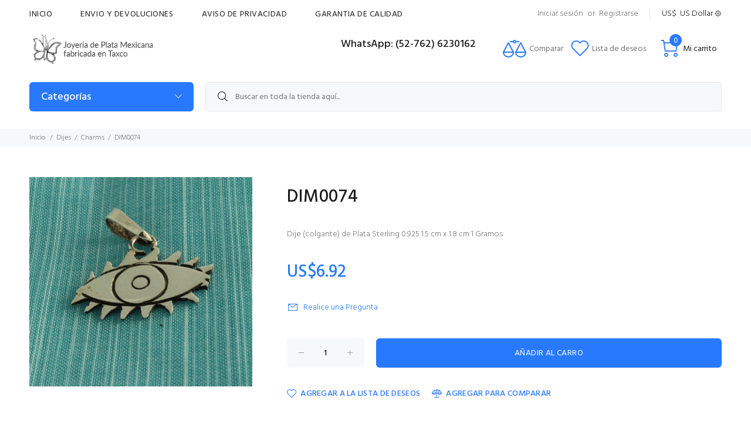

--- FILE ---
content_type: text/html; charset=utf-8
request_url: https://www.joyasenplata.mx/index.php?main_page=product_info&products_id=21903&language=es
body_size: 15015
content:
<!DOCTYPE html>
<html dir="ltr" lang="es" class="">
<head>
<meta charset="utf-8">
<title>DIM0074 [DIM0074] - US$6.92 : ¡Zen Cart!, El Arte de Comercio Electrónico</title>
<meta name="keywords" content="DIM0074 [DIM0074] Anillos Aretes Brazaletes Gargantillas Llaveros Prendedores Religiosos Juegos Hombres Accesorios Bebes Dijes Clips Dinero Cadena Pulsera Especiales Collares e-comercio, comercio, electrónico, código abierto, tienda, compras online" />
<meta name="description" content="¡Zen Cart! DIM0074 [DIM0074] - Dije (colgante) de Plata Sterling 0.925 1.5 cm x 1.8 cm 1 Gramos " />
<meta name="author" content="Joyeria de Plata Mexicana fabricada en Taxco - Mexican Silver Jewelry Wholesale" />
<meta name="generator" content="shopping cart program by Zen Cart&reg;, http://www.zen-cart.com eCommerce" />
<meta name="viewport" content="width=device-width, initial-scale=1, user-scalable=yes"/>
<link rel="icon" href="images/wokiee/uploads/favicon_1627150728.png" type="image/x-icon" />
<link rel="shortcut icon" href="images/wokiee/uploads/favicon_1627150728.png" type="image/x-icon" />
<base href="https://www.joyasenplata.mx/" />
<link rel="canonical" href="https://www.joyasenplata.mx/index.php?main_page=product_info&amp;products_id=21903" />
<link rel="stylesheet" href="https://fonts.googleapis.com/css?family=Hind%3A100%2C100i%2C200%2C200i%2C300%2C300i%2C400%2C400i%2C500%2C500i%2C600%2C600i%2C700%2C700i%2C800%2C800i%2C900%2C900i&display=swap" type="text/css" />
<link rel="alternate" href="https://www.joyasenplata.mx/index.php?main_page=product_info&amp;products_id=21903&amp;language=en" hreflang="en" />
<link rel="alternate" href="https://www.joyasenplata.mx/index.php?main_page=product_info&amp;products_id=21903&amp;language=es" hreflang="es" />

<link rel="stylesheet" type="text/css" href="/includes/templates/wokiee/css/style_imagehover.css" />
<link rel="stylesheet" type="text/css" href="/includes/templates/wokiee/css/stylesheet_user_customcss.css" />
<link rel="stylesheet" type="text/css" href="/includes/templates/wokiee/css/stylesheet_wt_slideshow_manager.css" />
<link rel="stylesheet" type="text/css" href="/includes/templates/wokiee/css/lbs/theme.css" />
<link rel="stylesheet" type="text/css" href="/includes/templates/wokiee/css/lbs/theme-template.css" />
<link rel="stylesheet" type="text/css" href="/includes/templates/wokiee/css/wt_styles.css" />
<link rel="stylesheet" type="text/css" href="/includes/templates/wokiee/css/user_custom_styles.css" />
<script src="includes/templates/wokiee/jscript/jquery.min.js" type="text/javascript"></script>
</head>
<body id="productinfoBody" class=" hm-v8 in-page">
	<div id="loader-wrapper">
				<div id="loader">
					<div class="dot"></div>
					<div class="dot"></div>
					<div class="dot"></div>
					<div class="dot"></div>
					<div class="dot"></div>
					<div class="dot"></div>
					<div class="dot"></div>
				</div>
			</div>
<div id="mainWrapper">
<!--bof-header logo and navigation display-->
<div id="headerWrapper">
	<header class="headertype3 headertype3-bottom" id="tt-header">
		<div class="nav-toggle"><span class="nav-back"><i class="icon-arrow-left"></i></span> <span class="nav-title"></span></div>
<nav class="panel-menu mobile-main-menu">
<ul>
	<li class="home"><a href="https://www.joyasenplata.mx/index.php?main_page=index">Inicio</a></li>
		<li>
<a href="https://www.joyasenplata.mx/index.php?main_page=index&amp;cPath=116"></a><span class="arrow"></span><li class="has-sub">
<a href="https://www.joyasenplata.mx/index.php?main_page=index&amp;cPath=64">Accesorios</a><span class="arrow"></span><ul class="category-sub nav-level-2"><li>
<a href="https://www.joyasenplata.mx/index.php?main_page=index&amp;cPath=64_5">Agitadores</a><span class="arrow"></span><li>
<a href="https://www.joyasenplata.mx/index.php?main_page=index&amp;cPath=64_31">Bolsas</a><span class="arrow"></span><li>
<a href="https://www.joyasenplata.mx/index.php?main_page=index&amp;cPath=64_33">Broches Cabello</a><span class="arrow"></span><li>
<a href="https://www.joyasenplata.mx/index.php?main_page=index&amp;cPath=64_25">Cigarros</a><span class="arrow"></span><li>
<a href="https://www.joyasenplata.mx/index.php?main_page=index&amp;cPath=64_44">Correas Celular</a><span class="arrow"></span><li>
<a href="https://www.joyasenplata.mx/index.php?main_page=index&amp;cPath=64_11">Dedales</a><span class="arrow"></span><li>
<a href="https://www.joyasenplata.mx/index.php?main_page=index&amp;cPath=64_18">Marca Paginas</a><span class="arrow"></span><li>
<a href="https://www.joyasenplata.mx/index.php?main_page=index&amp;cPath=64_32">Peines Dama</a><span class="arrow"></span><li>
<a href="https://www.joyasenplata.mx/index.php?main_page=index&amp;cPath=64_36">Peinetas</a><span class="arrow"></span><li>
<a href="https://www.joyasenplata.mx/index.php?main_page=index&amp;cPath=64_54">Perfumeros</a><span class="arrow"></span><li>
<a href="https://www.joyasenplata.mx/index.php?main_page=index&amp;cPath=64_22">Pildoreros</a><span class="arrow"></span><li>
<a href="https://www.joyasenplata.mx/index.php?main_page=index&amp;cPath=64_37">Pinzas Cabello</a><span class="arrow"></span><li>
<a href="https://www.joyasenplata.mx/index.php?main_page=index&amp;cPath=64_59">Relojes</a><span class="arrow"></span><li>
<a href="https://www.joyasenplata.mx/index.php?main_page=index&amp;cPath=64_29">Tarjeteros</a><span class="arrow"></span></ul><li>
<a href="https://www.joyasenplata.mx/index.php?main_page=index&amp;cPath=6">Anillos</a><span class="arrow"></span><li>
<a href="https://www.joyasenplata.mx/index.php?main_page=index&amp;cPath=7">Aretes</a><span class="arrow"></span><li class="has-sub">
<a href="https://www.joyasenplata.mx/index.php?main_page=index&amp;cPath=65">Bebes</a><span class="arrow"></span><ul class="category-sub nav-level-2"><li>
<a href="https://www.joyasenplata.mx/index.php?main_page=index&amp;cPath=65_50">Cubiertos</a><span class="arrow"></span><li>
<a href="https://www.joyasenplata.mx/index.php?main_page=index&amp;cPath=65_45">Cucharas Bebe</a><span class="arrow"></span><li>
<a href="https://www.joyasenplata.mx/index.php?main_page=index&amp;cPath=65_34">Peines Bebe</a><span class="arrow"></span><li>
<a href="https://www.joyasenplata.mx/index.php?main_page=index&amp;cPath=65_60">Sonajas</a><span class="arrow"></span></ul><li>
<a href="https://www.joyasenplata.mx/index.php?main_page=index&amp;cPath=8">Brazaletes</a><span class="arrow"></span><li class="has-sub">
<a href="https://www.joyasenplata.mx/index.php?main_page=index&amp;cPath=85">Cadena</a><span class="arrow"></span><ul class="category-sub nav-level-2"><li>
<a href="https://www.joyasenplata.mx/index.php?main_page=index&amp;cPath=85_96">Cuello</a><span class="arrow"></span><li>
<a href="https://www.joyasenplata.mx/index.php?main_page=index&amp;cPath=85_111">Por Metro</a><span class="arrow"></span><li>
<a href="https://www.joyasenplata.mx/index.php?main_page=index&amp;cPath=85_86">Pulsera</a><span class="arrow"></span><li>
<a href="https://www.joyasenplata.mx/index.php?main_page=index&amp;cPath=85_87">Tobillera</a><span class="arrow"></span></ul><li>
<a href="https://www.joyasenplata.mx/index.php?main_page=index&amp;cPath=73">Clips Dinero</a><span class="arrow"></span><li>
<a href="https://www.joyasenplata.mx/index.php?main_page=index&amp;cPath=121">Collares</a><span class="arrow"></span><li class="has-sub">
<a href="https://www.joyasenplata.mx/index.php?main_page=index&amp;cPath=66">Dijes</a><span class="arrow"></span><ul class="category-sub nav-level-2"><li>
<a href="https://www.joyasenplata.mx/index.php?main_page=index&amp;cPath=66_68">Charms</a><span class="arrow"></span><li>
<a href="https://www.joyasenplata.mx/index.php?main_page=index&amp;cPath=66_77">CON PIEDRA</a><span class="arrow"></span><li>
<a href="https://www.joyasenplata.mx/index.php?main_page=index&amp;cPath=66_10">Cruces</a><span class="arrow"></span><li>
<a href="https://www.joyasenplata.mx/index.php?main_page=index&amp;cPath=66_80">ETNICO</a><span class="arrow"></span><li>
<a href="https://www.joyasenplata.mx/index.php?main_page=index&amp;cPath=66_19">Medallas</a><span class="arrow"></span><li>
<a href="https://www.joyasenplata.mx/index.php?main_page=index&amp;cPath=66_78">PORTA-RETRATO</a><span class="arrow"></span><li>
<a href="https://www.joyasenplata.mx/index.php?main_page=index&amp;cPath=66_12">Varios</a><span class="arrow"></span><li>
<a href="https://www.joyasenplata.mx/index.php?main_page=index&amp;cPath=66_79">ZODIACO</a><span class="arrow"></span></ul><li class="has-sub">
<a href="https://www.joyasenplata.mx/index.php?main_page=index&amp;cPath=118">Especiales</a><span class="arrow"></span><ul class="category-sub nav-level-2"><li>
<a href="https://www.joyasenplata.mx/index.php?main_page=index&amp;cPath=118_119">Pulseras</a><span class="arrow"></span><li>
<a href="https://www.joyasenplata.mx/index.php?main_page=index&amp;cPath=118_120">Relojes</a><span class="arrow"></span></ul><li>
<a href="https://www.joyasenplata.mx/index.php?main_page=index&amp;cPath=14">Gargantillas</a><span class="arrow"></span><li class="has-sub">
<a href="https://www.joyasenplata.mx/index.php?main_page=index&amp;cPath=63">Hombres</a><span class="arrow"></span><ul class="category-sub nav-level-2"><li>
<a href="https://www.joyasenplata.mx/index.php?main_page=index&amp;cPath=63_4">Abre Cartas</a><span class="arrow"></span><li>
<a href="https://www.joyasenplata.mx/index.php?main_page=index&amp;cPath=63_112">Anillos</a><span class="arrow"></span><li>
<a href="https://www.joyasenplata.mx/index.php?main_page=index&amp;cPath=63_110">Cadenas</a><span class="arrow"></span><li>
<a href="https://www.joyasenplata.mx/index.php?main_page=index&amp;cPath=63_20">Clips Dinero</a><span class="arrow"></span><li>
<a href="https://www.joyasenplata.mx/index.php?main_page=index&amp;cPath=63_13">Dominos</a><span class="arrow"></span><li>
<a href="https://www.joyasenplata.mx/index.php?main_page=index&amp;cPath=63_48">Golf</a><span class="arrow"></span><li>
<a href="https://www.joyasenplata.mx/index.php?main_page=index&amp;cPath=63_49">Hebillas</a><span class="arrow"></span><li>
<a href="https://www.joyasenplata.mx/index.php?main_page=index&amp;cPath=63_53">Mancuernillas</a><span class="arrow"></span><li>
<a href="https://www.joyasenplata.mx/index.php?main_page=index&amp;cPath=63_35">Peines Bigote</a><span class="arrow"></span><li>
<a href="https://www.joyasenplata.mx/index.php?main_page=index&amp;cPath=63_24">Piza Corbatas</a><span class="arrow"></span><li>
<a href="https://www.joyasenplata.mx/index.php?main_page=index&amp;cPath=63_114">Pulseras</a><span class="arrow"></span></ul><li class="has-sub">
<a href="https://www.joyasenplata.mx/index.php?main_page=index&amp;cPath=61">Juegos</a><span class="arrow"></span><ul class="category-sub nav-level-2"><li>
<a href="https://www.joyasenplata.mx/index.php?main_page=index&amp;cPath=61_15">Arete-dije</a><span class="arrow"></span><li>
<a href="https://www.joyasenplata.mx/index.php?main_page=index&amp;cPath=61_107">Circonia Arete Dije</a><span class="arrow"></span><li>
<a href="https://www.joyasenplata.mx/index.php?main_page=index&amp;cPath=61_115">Collar-Arete</a><span class="arrow"></span><li>
<a href="https://www.joyasenplata.mx/index.php?main_page=index&amp;cPath=61_16">Collar-pulsera-arete</a><span class="arrow"></span><li>
<a href="https://www.joyasenplata.mx/index.php?main_page=index&amp;cPath=61_74">Piedra Arete-Dije</a><span class="arrow"></span><li>
<a href="https://www.joyasenplata.mx/index.php?main_page=index&amp;cPath=61_84">Piedra Collar Arete</a><span class="arrow"></span><li>
<a href="https://www.joyasenplata.mx/index.php?main_page=index&amp;cPath=61_81">Piedra Collar-pulsera-arete</a><span class="arrow"></span><li>
<a href="https://www.joyasenplata.mx/index.php?main_page=index&amp;cPath=61_83">Piedra Pulsera Arete Dije</a><span class="arrow"></span></ul><li>
<a href="https://www.joyasenplata.mx/index.php?main_page=index&amp;cPath=17">Llaveros</a><span class="arrow"></span><li>
<a href="https://www.joyasenplata.mx/index.php?main_page=index&amp;cPath=27">Prendedores</a><span class="arrow"></span><li class="has-sub">
<a href="https://www.joyasenplata.mx/index.php?main_page=index&amp;cPath=93">Pulsera</a><span class="arrow"></span><ul class="category-sub nav-level-2"><li>
<a href="https://www.joyasenplata.mx/index.php?main_page=index&amp;cPath=93_94">piedra</a><span class="arrow"></span><li>
<a href="https://www.joyasenplata.mx/index.php?main_page=index&amp;cPath=93_95">plata</a><span class="arrow"></span></ul><li class="has-sub">
<a href="https://www.joyasenplata.mx/index.php?main_page=index&amp;cPath=57">Religiosos</a><span class="arrow"></span><ul class="category-sub nav-level-2"><li>
<a href="https://www.joyasenplata.mx/index.php?main_page=index&amp;cPath=57_71">Arras</a><span class="arrow"></span><li>
<a href="https://www.joyasenplata.mx/index.php?main_page=index&amp;cPath=57_72">Decenarios</a><span class="arrow"></span><li>
<a href="https://www.joyasenplata.mx/index.php?main_page=index&amp;cPath=57_69">Lazo Matrimonial</a><span class="arrow"></span><li>
<a href="https://www.joyasenplata.mx/index.php?main_page=index&amp;cPath=57_70">Rosarios</a><span class="arrow"></span></ul>		    			<li class="has-sub">
			<a href="javascript:void(0);">Ez-Páginas</a>
			<span class="arrow"></span>
			  <ul id="navEZPagesTop">
    <li><a href="https://www.joyasenplata.mx/index.php?main_page=shippinginfo"></a></li>
    <li><a href="https://www.joyasenplata.mx/index.php?main_page=shippinginfo">Envio y devoluciones</a></li>
    <li><a href="https://www.joyasenplata.mx/index.php?main_page=privacy"></a></li>
    <li><a href="https://www.joyasenplata.mx/index.php?main_page=privacy">Aviso de Privacidad</a></li>
    <li><a href="https://www.joyasenplata.mx/index.php?main_page=page_2"></a></li>
    <li><a href="https://www.joyasenplata.mx/index.php?main_page=page_2">Garantia de Calidad</a></li>
  </ul>
		</li>
	</ul>
</nav>
	<div class="tt-mobile-header">
		<div class="container-fluid tt-top-line">
			<div class="tt-header-row">
				<div class="tt-mobile-parent-menu">
					<div class="tt-menu-toggle stylization-02" id="js-menu-toggle">
	<i class="icon-03"></i>
</div>				</div>
				<div class="tt-mobile-parent-search tt-parent-box"></div>
				<div class="tt-mobile-parent-cart tt-parent-box"></div>
				<div class="tt-mobile-parent-account tt-parent-box"></div>
				<div class="tt-mobile-parent-multi tt-parent-box"></div>
			</div>
		</div>
		<div class="container-fluid tt-top-line logo-container">
			<div class="row">
				<div class="tt-logo-container">
					<a class="tt-logo tt-logo-alignment" href="https://www.joyasenplata.mx/index.php?main_page=index"><img src="images/wokiee/uploads/logo_1711370412.png" alt="logo" title="logo" width="350" height="80" class="lazyload"></a>				</div>
			</div>
		</div>
	</div>
	<div class="tt-desktop-header">
		<div class="container tt-zindex5">
			<div class="tt-header-holder">
				<div class="tt-col-obj tt-obj-menu">
					<div class="tt-desctop-parent-menu tt-parent-box">
						<div class="tt-desctop-menu">
							<nav class="mainmenu-nav">
								<ul>
									<li class="home dropdown"><a href="https://www.joyasenplata.mx/index.php?main_page=index">Inicio</a></li>
																																																										<li class="dropdown"><a href="https://www.joyasenplata.mx/index.php?main_page=shippinginfo"></a></li>
																				<li class="dropdown"><a href="https://www.joyasenplata.mx/index.php?main_page=shippinginfo">Envio y devoluciones</a></li>
																				<li class="dropdown"><a href="https://www.joyasenplata.mx/index.php?main_page=privacy"></a></li>
																				<li class="dropdown"><a href="https://www.joyasenplata.mx/index.php?main_page=privacy">Aviso de Privacidad</a></li>
																				<li class="dropdown"><a href="https://www.joyasenplata.mx/index.php?main_page=page_2"></a></li>
																				<li class="dropdown"><a href="https://www.joyasenplata.mx/index.php?main_page=page_2">Garantia de Calidad</a></li>
																																					</ul>
							</nav>
						</div>
					</div>
				</div>
				<div class="tt-col-obj tt-obj-options obj-move-right header-inline-options-box">
					<div class="tt-visible-onlydesktop h-account-details">
						<div class="tt-account-textlink">
		<a href="https://www.joyasenplata.mx/index.php?main_page=login" target="_blank">Iniciar sesión</a> or <a href="https://www.joyasenplata.mx/index.php?main_page=login" target="_blank">Registrarse</a>
	</div>					</div>
					<div class="tt-visible-onlydesktop tt-parent-box">
						<div class="single-currency-box tt-dropdown-obj">
	<button class="tt-dropdown-toggle" data-tooltip="Settings" data-tposition="bottom">
		<span class="tt-icon">US$</span>
		<span class="tt-text">US Dollar</span>
		<i class="icon-f-80"></i>
	</button>
	<div class="tt-dropdown-menu">
		<div class="tt-mobile-add">
			<button class="tt-close">Cerrar</button>
		</div>
		<div class="tt-dropdown-inner">
            <ul>
                 
 <li class="lang-item "><a href="https://www.joyasenplata.mx/index.php?main_page=product_info&amp;products_id=21903&amp;language=en"><img src="includes/languages/english/images/icon.gif" alt="imagen genérica" width="40" height="26">&nbsp;English</a></li><li class="lang-item active"><a href="https://www.joyasenplata.mx/index.php?main_page=product_info&amp;products_id=21903&amp;language=es"><img src="includes/languages/spanish/images/icon.gif" alt="imagen genérica" width="40" height="26">&nbsp;Spanish</a></li>            </ul>
			<ul>
				  <li class="cur-item active"><a href="https://www.joyasenplata.mx/index.php?main_page=product_info&amp;products_id=21903&amp;currency=USD">US$&nbsp;USD&nbsp;<span class="cur-title">-&nbsp;US Dollar</span></a></li><li class="cur-item "><a href="https://www.joyasenplata.mx/index.php?main_page=product_info&amp;products_id=21903&amp;currency=MXN">MX$&nbsp;MXN&nbsp;<span class="cur-title">-&nbsp;Peso Mexicano</span></a></li><li class="cur-item "><a href="https://www.joyasenplata.mx/index.php?main_page=product_info&amp;products_id=21903&amp;currency=EUR">€&nbsp;EUR&nbsp;<span class="cur-title">-&nbsp;euro</span></a></li>			</ul>
		</div>
	</div>
</div>
					</div>
				</div>
			</div>
		</div>
		<div class="container">
			<div class="tt-header-holder">
				<div class="tt-obj-logo">
					<a class="tt-logo tt-logo-alignment" href="https://www.joyasenplata.mx/index.php?main_page=index"><img src="images/wokiee/uploads/logo_1711370412.png" alt="logo" title="logo" width="350" height="80" class="lazyload"></a>				</div>
				<div class="tt-obj-options obj-move-right">
					<div class="header-tel-info">
						<p class="tt-title">WhatsApp: (52-762) 6230162</p>
						<p></p>
					</div>
										<div class=" tt-parent-box">
						<a href="https://www.joyasenplata.mx/index.php?main_page=compare" target="_blank" class="tt-obj-link tt-compare-wrapper header-icon-badge" data-tooltip="Comparar" data-tposition="bottom">
	<div class="tt-dropdown-toggle">
				<span class="tt-badge compareCount hide" style="">0</span>
		<i>
			<svg width="40" height="30" viewBox="0 0 40 30" fill="none">
				<path d="M19 21C19 20.8 19 20.7 18.9 20.5L10.4 4.5C10 3.9 9 3.9 8.6 4.5L0.1 20.5C0 20.7 0 20.8 0 21C0 25.9 4.3 30 9.5 30C14.7 30 19 26 19 21ZM9.5 7.1L16.3 20H2.7L9.5 7.1ZM9.5 28C5.7 28 2.6 25.4 2.1 22H16.9C16.4 25.4 13.3 28 9.5 28Z" fill="currentColor"></path>
				<path d="M40 21C40 20.8 40 20.7 39.9 20.5L31.4 4.5C31.1 3.8 30 3.8 29.6 4.5L21.1 20.5C21 20.7 21 20.8 21 21C21 25.9 25.3 30 30.5 30C35.7 30 40 26 40 21ZM30.5 7.1L37.3 20H23.7L30.5 7.1ZM30.5 28C26.7 28 23.6 25.4 23.1 22H37.9C37.4 25.4 34.3 28 30.5 28Z" fill="currentColor"></path>
				<path d="M22.8 4H27C27.6 4 28 3.6 28 3C28 2.4 27.6 2 27 2H22.8C22.4 0.8 21.3 0 20 0C18.7 0 17.6 0.8 17.2 2H13C12.4 2 12 2.4 12 3C12 3.6 12.4 4 13 4H17.2C17.6 5.2 18.7 6 20 6C21.3 6 22.4 5.2 22.8 4ZM20 4C19.4 4 19 3.6 19 3C19 2.4 19.4 2 20 2C20.6 2 21 2.4 21 3C21 3.6 20.6 4 20 4Z" fill="currentColor"></path>
			</svg>
		</i>
		<span class="tt-text">Comparar</span>
		<!-- <span class="tt-badge-cart">3</span> -->
	</div>
</a>					</div>
															<div class="tt-parent-box">
						<a href="https://www.joyasenplata.mx/index.php?main_page=wishlist" target="_blank" class="tt-obj-link tt-wishlist-wrapper header-icon-badge" data-tooltip="Lista de deseos" data-tposition="bottom">
	<div class="tt-dropdown-toggle">
		<!--<span class="tt-badge" style="">1</span>-->
		<i>
			<svg width="31" height="28" viewBox="0 0 16 15" fill="none">
			  <path d="M8.15625 1.34375C8.13542 1.375 8.10938 1.40625 8.07812 1.4375C8.05729 1.45833 8.03125 1.48438 8 1.51562C7.96875 1.48438 7.9375 1.45833 7.90625 1.4375C7.88542 1.40625 7.86458 1.375 7.84375 1.34375C7.39583 0.895833 6.88542 0.5625 6.3125 0.34375C5.75 0.114583 5.17188 0 4.57812 0C3.99479 0 3.42188 0.114583 2.85938 0.34375C2.29688 0.5625 1.79167 0.895833 1.34375 1.34375C0.90625 1.78125 0.572917 2.28125 0.34375 2.84375C0.114583 3.39583 0 3.97917 0 4.59375C0 5.20833 0.114583 5.79688 0.34375 6.35938C0.572917 6.91146 0.90625 7.40625 1.34375 7.84375L7.64062 14.1406C7.69271 14.1823 7.75 14.2135 7.8125 14.2344C7.875 14.2656 7.9375 14.2812 8 14.2812C8.0625 14.2812 8.125 14.2656 8.1875 14.2344C8.25 14.2135 8.30729 14.1823 8.35938 14.1406L14.6562 7.84375C15.0938 7.40625 15.4271 6.91146 15.6562 6.35938C15.8854 5.79688 16 5.20833 16 4.59375C16 3.97917 15.8854 3.39583 15.6562 2.84375C15.4271 2.28125 15.0938 1.78125 14.6562 1.34375C14.2083 0.895833 13.7031 0.5625 13.1406 0.34375C12.5781 0.114583 12 0 11.4062 0C10.8229 0 10.2448 0.114583 9.67188 0.34375C9.10938 0.5625 8.60417 0.895833 8.15625 1.34375ZM13.9531 7.125L8 13.0781L2.04688 7.125C1.71354 6.79167 1.45312 6.40625 1.26562 5.96875C1.08854 5.53125 1 5.07292 1 4.59375C1 4.11458 1.08854 3.65625 1.26562 3.21875C1.45312 2.78125 1.71354 2.39062 2.04688 2.04688C2.40104 1.70312 2.79688 1.44271 3.23438 1.26562C3.68229 1.08854 4.13542 1 4.59375 1C5.05208 1 5.5 1.08854 5.9375 1.26562C6.38542 1.44271 6.78125 1.70312 7.125 2.04688C7.20833 2.13021 7.28646 2.21875 7.35938 2.3125C7.44271 2.40625 7.51562 2.50521 7.57812 2.60938C7.67188 2.74479 7.8125 2.8125 8 2.8125C8.1875 2.8125 8.32812 2.74479 8.42188 2.60938C8.48438 2.50521 8.55208 2.40625 8.625 2.3125C8.70833 2.21875 8.79167 2.13021 8.875 2.04688C9.21875 1.70312 9.60938 1.44271 10.0469 1.26562C10.4948 1.08854 10.9479 1 11.4062 1C11.8646 1 12.3125 1.08854 12.75 1.26562C13.1979 1.44271 13.599 1.70312 13.9531 2.04688C14.2865 2.39062 14.5417 2.78125 14.7188 3.21875C14.9062 3.65625 15 4.11458 15 4.59375C15 5.07292 14.9062 5.53125 14.7188 5.96875C14.5417 6.40625 14.2865 6.79167 13.9531 7.125Z" fill="currentColor"></path>
			</svg>
		</i>
		<span class="tt-text">Lista de deseos</span>
	</div>
</a>					</div>
										<div class="tt-desctop-parent-cart tt-parent-box">
						<div class="tt-cart tt-cart02 tt-dropdown-obj wt-dropdown-obj wtajax-minicart" data-tooltip="Cart" data-tposition="bottom">
	<div class="minicart minicart-js sideboxwt-cart">
		<button class="tt-dropdown-toggle">
			<i class="icon-f-47"></i>
			<span class="tt-text">Mi carrito</span>
			<span class="tt-badge-cart cart-count">0</span>
		</button>
		<div class="tt-dropdown-menu">
					<div class="tt-mobile-add">
						<h6 class="tt-title">Carrito de compras</h6>
						<button class="tt-close">Cerrar</button>
					</div>
					<div class="tt-dropdown-inner">
						<div class="tt-cart-layout">
							<div class="tt-cart-content">
								<div class="tt-cart-list"><a class="tt-cart-empty">
								<i class="icon-f-39"></i>
								<p>Su carrito está vacío.</p>
							</a></div>	
						</div>
					</div>
				</div>
			</div>
				</div>
</div>					</div>
					<div class="tt-desctop-parent-search tt-parent-box tt-obj-desktop-hidden02">
						<div class="tt-search tt-dropdown-obj">
	<button class="tt-dropdown-toggle" data-tooltip="Search" data-tposition="bottom">
		<i class="icon-f-85"></i>
	</button>
	<div class="tt-dropdown-menu">
		<div class="container">
			<form name="quick_find_header" action="https://www.joyasenplata.mx/index.php?main_page=search_result" method="get"  class="search">				<input type="hidden" name="main_page" value="search_result">				<input type="hidden" name="search_in_description" value="1">				<div class="tt-col">
					<input type="text" name="keyword" class="search-input tt-search-input form-control" value="Buscar en toda la tienda aquí..." onfocus="if(this.value == 'Buscar en toda la tienda aquí...') this.value = '';" onblur="if (this.value == '') this.value = 'Buscar en toda la tienda aquí...';">					<button class="tt-btn-search" type="submit"></button>
				</div>
				<div class="tt-col">
					<button class="tt-btn-close icon-g-80"></button>
				</div>
				<div class="tt-info-text">
					¿Qué estás buscando?				</div>
				<div class="search-results">
					<div class="resultsContainer"></div>
					<p class="no-res">No hay ningún producto que coincida con los criterios de búsqueda.</p>
					<button type="button" onclick="javascript: submit();" class="tt-view-all" style="display:none;">Ver todos los productos</button>
				</div>
			</form>
		</div>
	</div>
</div>					</div>
					<div class="tt-desctop-parent-account tt-parent-box tt-obj-desktop-hidden02">
						<div class="tt-account tt-dropdown-obj">
	<button class="tt-dropdown-toggle" data-tooltip="Mi cuenta" data-tposition="bottom"><i class="icon-f-94"></i></button>
	<div class="tt-dropdown-menu">
		<div class="tt-mobile-add">
			<button class="tt-close">Cerrar</button>
		</div>
		<div class="tt-dropdown-inner">
			<ul>
				<li><a href="https://www.joyasenplata.mx/index.php?main_page=account"><i class="icon-f-94"></i><span>Mi cuenta</span></a></li>
								<li><a href="https://www.joyasenplata.mx/index.php?main_page=login" ><i class="icon-f-76"></i><span>Iniciar sesión</span></a></li>
																<li><a href="https://www.joyasenplata.mx/index.php?main_page=compare"><i class="icon-n-08"></i><span>Compare</span></a></li>
												<li><a href="https://www.joyasenplata.mx/index.php?main_page=wishlist"><i class="icon-n-072"></i><span>My Wishlist</span></a></li>
							</ul>
		</div>
	</div>
</div>					</div>
					<div class="tt-desctop-parent-multi tt-parent-box tt-obj-desktop-hidden02">
						<div class="tt-multi-obj tt-dropdown-obj">
	<button class="tt-dropdown-toggle" data-tooltip="Settings" data-tposition="bottom"><i class="icon-f-79"></i></button>
	<div class="tt-dropdown-menu">
		<div class="tt-mobile-add">
			<button class="tt-close">Cerrar</button>
		</div>
		<div class="tt-dropdown-inner">
			<ul>
				 
 <li class="lang-item "><a href="https://www.joyasenplata.mx/index.php?main_page=product_info&amp;products_id=21903&amp;language=en"><img src="includes/languages/english/images/icon.gif" alt="imagen genérica" width="40" height="26">&nbsp;English</a></li><li class="lang-item active"><a href="https://www.joyasenplata.mx/index.php?main_page=product_info&amp;products_id=21903&amp;language=es"><img src="includes/languages/spanish/images/icon.gif" alt="imagen genérica" width="40" height="26">&nbsp;Spanish</a></li>			</ul>
			<ul>
				  <li class="cur-item active"><a href="https://www.joyasenplata.mx/index.php?main_page=product_info&amp;products_id=21903&amp;currency=USD">US$&nbsp;USD&nbsp;<span class="cur-title">-&nbsp;US Dollar</span></a></li><li class="cur-item "><a href="https://www.joyasenplata.mx/index.php?main_page=product_info&amp;products_id=21903&amp;currency=MXN">MX$&nbsp;MXN&nbsp;<span class="cur-title">-&nbsp;Peso Mexicano</span></a></li><li class="cur-item "><a href="https://www.joyasenplata.mx/index.php?main_page=product_info&amp;products_id=21903&amp;currency=EUR">€&nbsp;EUR&nbsp;<span class="cur-title">-&nbsp;euro</span></a></li>			</ul>
		</div>
	</div>
</div>					</div>
				</div>
			</div>
		</div>
		<div class="container tt-offset-14">
			<div class="row">
				<div class="col-12 col-lg-3">
					<div class="tt-col-obj tt-obj-menu-categories tt-desctop-parent-menu-categories">
						<div class="tt-menu-categories tt-categories-size-large tt-categories-btn-full-width ">
							<button class="tt-dropdown-toggle">Categorías</button>
							<div class="tt-dropdown-menu">
								<nav>
	<ul>
		<li class="dropdown">
<a href="https://www.joyasenplata.mx/index.php?main_page=index&amp;cPath=116"></a></li><li class="dropdown has-submenu tt-submenu level0">
<a href="https://www.joyasenplata.mx/index.php?main_page=index&amp;cPath=64">Accesorios</a><div class="dropdown-menu size-lg"><div class="dropdown-menu-wrapper"><ul class="row tt-col-list level1"><li class="col-sm-4">
<h6 class="tt-title-submenu"><a href="https://www.joyasenplata.mx/index.php?main_page=index&amp;cPath=64_5">Agitadores</a></h6></li><li class="col-sm-4">
<h6 class="tt-title-submenu"><a href="https://www.joyasenplata.mx/index.php?main_page=index&amp;cPath=64_31">Bolsas</a></h6></li><li class="col-sm-4">
<h6 class="tt-title-submenu"><a href="https://www.joyasenplata.mx/index.php?main_page=index&amp;cPath=64_33">Broches Cabello</a></h6></li><li class="col-sm-4">
<h6 class="tt-title-submenu"><a href="https://www.joyasenplata.mx/index.php?main_page=index&amp;cPath=64_25">Cigarros</a></h6></li><li class="col-sm-4">
<h6 class="tt-title-submenu"><a href="https://www.joyasenplata.mx/index.php?main_page=index&amp;cPath=64_44">Correas Celular</a></h6></li><li class="col-sm-4">
<h6 class="tt-title-submenu"><a href="https://www.joyasenplata.mx/index.php?main_page=index&amp;cPath=64_11">Dedales</a></h6></li><li class="col-sm-4">
<h6 class="tt-title-submenu"><a href="https://www.joyasenplata.mx/index.php?main_page=index&amp;cPath=64_18">Marca Paginas</a></h6></li><li class="col-sm-4">
<h6 class="tt-title-submenu"><a href="https://www.joyasenplata.mx/index.php?main_page=index&amp;cPath=64_32">Peines Dama</a></h6></li><li class="col-sm-4">
<h6 class="tt-title-submenu"><a href="https://www.joyasenplata.mx/index.php?main_page=index&amp;cPath=64_36">Peinetas</a></h6></li><li class="col-sm-4">
<h6 class="tt-title-submenu"><a href="https://www.joyasenplata.mx/index.php?main_page=index&amp;cPath=64_54">Perfumeros</a></h6></li><li class="col-sm-4">
<h6 class="tt-title-submenu"><a href="https://www.joyasenplata.mx/index.php?main_page=index&amp;cPath=64_22">Pildoreros</a></h6></li><li class="col-sm-4">
<h6 class="tt-title-submenu"><a href="https://www.joyasenplata.mx/index.php?main_page=index&amp;cPath=64_37">Pinzas Cabello</a></h6></li><li class="col-sm-4">
<h6 class="tt-title-submenu"><a href="https://www.joyasenplata.mx/index.php?main_page=index&amp;cPath=64_59">Relojes</a></h6></li><li class="col-sm-4">
<h6 class="tt-title-submenu"><a href="https://www.joyasenplata.mx/index.php?main_page=index&amp;cPath=64_29">Tarjeteros</a></h6></li></ul></div></div></li><li class="dropdown">
<a href="https://www.joyasenplata.mx/index.php?main_page=index&amp;cPath=6">Anillos</a></li><li class="dropdown">
<a href="https://www.joyasenplata.mx/index.php?main_page=index&amp;cPath=7">Aretes</a></li><li class="dropdown has-submenu tt-submenu level0">
<a href="https://www.joyasenplata.mx/index.php?main_page=index&amp;cPath=65">Bebes</a><div class="dropdown-menu size-lg"><div class="dropdown-menu-wrapper"><ul class="row tt-col-list level1"><li class="col-sm-4">
<h6 class="tt-title-submenu"><a href="https://www.joyasenplata.mx/index.php?main_page=index&amp;cPath=65_50">Cubiertos</a></h6></li><li class="col-sm-4">
<h6 class="tt-title-submenu"><a href="https://www.joyasenplata.mx/index.php?main_page=index&amp;cPath=65_45">Cucharas Bebe</a></h6></li><li class="col-sm-4">
<h6 class="tt-title-submenu"><a href="https://www.joyasenplata.mx/index.php?main_page=index&amp;cPath=65_34">Peines Bebe</a></h6></li><li class="col-sm-4">
<h6 class="tt-title-submenu"><a href="https://www.joyasenplata.mx/index.php?main_page=index&amp;cPath=65_60">Sonajas</a></h6></li></ul></div></div></li><li class="dropdown">
<a href="https://www.joyasenplata.mx/index.php?main_page=index&amp;cPath=8">Brazaletes</a></li><li class="dropdown has-submenu tt-submenu level0">
<a href="https://www.joyasenplata.mx/index.php?main_page=index&amp;cPath=85">Cadena</a><div class="dropdown-menu size-lg"><div class="dropdown-menu-wrapper"><ul class="row tt-col-list level1"><li class="col-sm-4">
<h6 class="tt-title-submenu"><a href="https://www.joyasenplata.mx/index.php?main_page=index&amp;cPath=85_96">Cuello</a></h6></li><li class="col-sm-4">
<h6 class="tt-title-submenu"><a href="https://www.joyasenplata.mx/index.php?main_page=index&amp;cPath=85_111">Por Metro</a></h6></li><li class="col-sm-4">
<h6 class="tt-title-submenu"><a href="https://www.joyasenplata.mx/index.php?main_page=index&amp;cPath=85_86">Pulsera</a></h6></li><li class="col-sm-4">
<h6 class="tt-title-submenu"><a href="https://www.joyasenplata.mx/index.php?main_page=index&amp;cPath=85_87">Tobillera</a></h6></li></ul></div></div></li><li class="dropdown">
<a href="https://www.joyasenplata.mx/index.php?main_page=index&amp;cPath=73">Clips Dinero</a></li><li class="dropdown">
<a href="https://www.joyasenplata.mx/index.php?main_page=index&amp;cPath=121">Collares</a></li><li class="dropdown has-submenu tt-submenu level0">
<a href="https://www.joyasenplata.mx/index.php?main_page=index&amp;cPath=66">Dijes</a><div class="dropdown-menu size-lg"><div class="dropdown-menu-wrapper"><ul class="row tt-col-list level1"><li class="col-sm-4">
<h6 class="tt-title-submenu"><a href="https://www.joyasenplata.mx/index.php?main_page=index&amp;cPath=66_68">Charms</a></h6></li><li class="col-sm-4">
<h6 class="tt-title-submenu"><a href="https://www.joyasenplata.mx/index.php?main_page=index&amp;cPath=66_77">CON PIEDRA</a></h6></li><li class="col-sm-4">
<h6 class="tt-title-submenu"><a href="https://www.joyasenplata.mx/index.php?main_page=index&amp;cPath=66_10">Cruces</a></h6></li><li class="col-sm-4">
<h6 class="tt-title-submenu"><a href="https://www.joyasenplata.mx/index.php?main_page=index&amp;cPath=66_80">ETNICO</a></h6></li><li class="col-sm-4">
<h6 class="tt-title-submenu"><a href="https://www.joyasenplata.mx/index.php?main_page=index&amp;cPath=66_19">Medallas</a></h6></li><li class="col-sm-4">
<h6 class="tt-title-submenu"><a href="https://www.joyasenplata.mx/index.php?main_page=index&amp;cPath=66_78">PORTA-RETRATO</a></h6></li><li class="col-sm-4">
<h6 class="tt-title-submenu"><a href="https://www.joyasenplata.mx/index.php?main_page=index&amp;cPath=66_12">Varios</a></h6></li><li class="col-sm-4">
<h6 class="tt-title-submenu"><a href="https://www.joyasenplata.mx/index.php?main_page=index&amp;cPath=66_79">ZODIACO</a></h6></li></ul></div></div></li><li class="dropdown has-submenu tt-submenu level0">
<a href="https://www.joyasenplata.mx/index.php?main_page=index&amp;cPath=118">Especiales</a><div class="dropdown-menu size-lg"><div class="dropdown-menu-wrapper"><ul class="row tt-col-list level1"><li class="col-sm-4">
<h6 class="tt-title-submenu"><a href="https://www.joyasenplata.mx/index.php?main_page=index&amp;cPath=118_119">Pulseras</a></h6></li><li class="col-sm-4">
<h6 class="tt-title-submenu"><a href="https://www.joyasenplata.mx/index.php?main_page=index&amp;cPath=118_120">Relojes</a></h6></li></ul></div></div></li><li class="dropdown">
<a href="https://www.joyasenplata.mx/index.php?main_page=index&amp;cPath=14">Gargantillas</a></li><li class="dropdown has-submenu tt-submenu level0">
<a href="https://www.joyasenplata.mx/index.php?main_page=index&amp;cPath=63">Hombres</a><div class="dropdown-menu size-lg"><div class="dropdown-menu-wrapper"><ul class="row tt-col-list level1"><li class="col-sm-4">
<h6 class="tt-title-submenu"><a href="https://www.joyasenplata.mx/index.php?main_page=index&amp;cPath=63_4">Abre Cartas</a></h6></li><li class="col-sm-4">
<h6 class="tt-title-submenu"><a href="https://www.joyasenplata.mx/index.php?main_page=index&amp;cPath=63_112">Anillos</a></h6></li><li class="col-sm-4">
<h6 class="tt-title-submenu"><a href="https://www.joyasenplata.mx/index.php?main_page=index&amp;cPath=63_110">Cadenas</a></h6></li><li class="col-sm-4">
<h6 class="tt-title-submenu"><a href="https://www.joyasenplata.mx/index.php?main_page=index&amp;cPath=63_20">Clips Dinero</a></h6></li><li class="col-sm-4">
<h6 class="tt-title-submenu"><a href="https://www.joyasenplata.mx/index.php?main_page=index&amp;cPath=63_13">Dominos</a></h6></li><li class="col-sm-4">
<h6 class="tt-title-submenu"><a href="https://www.joyasenplata.mx/index.php?main_page=index&amp;cPath=63_48">Golf</a></h6></li><li class="col-sm-4">
<h6 class="tt-title-submenu"><a href="https://www.joyasenplata.mx/index.php?main_page=index&amp;cPath=63_49">Hebillas</a></h6></li><li class="col-sm-4">
<h6 class="tt-title-submenu"><a href="https://www.joyasenplata.mx/index.php?main_page=index&amp;cPath=63_53">Mancuernillas</a></h6></li><li class="col-sm-4">
<h6 class="tt-title-submenu"><a href="https://www.joyasenplata.mx/index.php?main_page=index&amp;cPath=63_35">Peines Bigote</a></h6></li><li class="col-sm-4">
<h6 class="tt-title-submenu"><a href="https://www.joyasenplata.mx/index.php?main_page=index&amp;cPath=63_24">Piza Corbatas</a></h6></li><li class="col-sm-4">
<h6 class="tt-title-submenu"><a href="https://www.joyasenplata.mx/index.php?main_page=index&amp;cPath=63_114">Pulseras</a></h6></li></ul></div></div></li><li class="dropdown has-submenu tt-submenu level0">
<a href="https://www.joyasenplata.mx/index.php?main_page=index&amp;cPath=61">Juegos</a><div class="dropdown-menu size-lg"><div class="dropdown-menu-wrapper"><ul class="row tt-col-list level1"><li class="col-sm-4">
<h6 class="tt-title-submenu"><a href="https://www.joyasenplata.mx/index.php?main_page=index&amp;cPath=61_15">Arete-dije</a></h6></li><li class="col-sm-4">
<h6 class="tt-title-submenu"><a href="https://www.joyasenplata.mx/index.php?main_page=index&amp;cPath=61_107">Circonia Arete Dije</a></h6></li><li class="col-sm-4">
<h6 class="tt-title-submenu"><a href="https://www.joyasenplata.mx/index.php?main_page=index&amp;cPath=61_115">Collar-Arete</a></h6></li><li class="col-sm-4">
<h6 class="tt-title-submenu"><a href="https://www.joyasenplata.mx/index.php?main_page=index&amp;cPath=61_16">Collar-pulsera-arete</a></h6></li><li class="col-sm-4">
<h6 class="tt-title-submenu"><a href="https://www.joyasenplata.mx/index.php?main_page=index&amp;cPath=61_74">Piedra Arete-Dije</a></h6></li><li class="col-sm-4">
<h6 class="tt-title-submenu"><a href="https://www.joyasenplata.mx/index.php?main_page=index&amp;cPath=61_84">Piedra Collar Arete</a></h6></li><li class="col-sm-4">
<h6 class="tt-title-submenu"><a href="https://www.joyasenplata.mx/index.php?main_page=index&amp;cPath=61_81">Piedra Collar-pulsera-arete</a></h6></li><li class="col-sm-4">
<h6 class="tt-title-submenu"><a href="https://www.joyasenplata.mx/index.php?main_page=index&amp;cPath=61_83">Piedra Pulsera Arete Dije</a></h6></li></ul></div></div></li><li class="dropdown">
<a href="https://www.joyasenplata.mx/index.php?main_page=index&amp;cPath=17">Llaveros</a></li><li class="dropdown">
<a href="https://www.joyasenplata.mx/index.php?main_page=index&amp;cPath=27">Prendedores</a></li><li class="dropdown has-submenu tt-submenu level0">
<a href="https://www.joyasenplata.mx/index.php?main_page=index&amp;cPath=93">Pulsera</a><div class="dropdown-menu size-lg"><div class="dropdown-menu-wrapper"><ul class="row tt-col-list level1"><li class="col-sm-4">
<h6 class="tt-title-submenu"><a href="https://www.joyasenplata.mx/index.php?main_page=index&amp;cPath=93_94">piedra</a></h6></li><li class="col-sm-4">
<h6 class="tt-title-submenu"><a href="https://www.joyasenplata.mx/index.php?main_page=index&amp;cPath=93_95">plata</a></h6></li></ul></div></div></li><li class="dropdown has-submenu tt-submenu level0">
<a href="https://www.joyasenplata.mx/index.php?main_page=index&amp;cPath=57">Religiosos</a><div class="dropdown-menu size-lg"><div class="dropdown-menu-wrapper"><ul class="row tt-col-list level1"><li class="col-sm-4">
<h6 class="tt-title-submenu"><a href="https://www.joyasenplata.mx/index.php?main_page=index&amp;cPath=57_71">Arras</a></h6></li><li class="col-sm-4">
<h6 class="tt-title-submenu"><a href="https://www.joyasenplata.mx/index.php?main_page=index&amp;cPath=57_72">Decenarios</a></h6></li><li class="col-sm-4">
<h6 class="tt-title-submenu"><a href="https://www.joyasenplata.mx/index.php?main_page=index&amp;cPath=57_69">Lazo Matrimonial</a></h6></li><li class="col-sm-4">
<h6 class="tt-title-submenu"><a href="https://www.joyasenplata.mx/index.php?main_page=index&amp;cPath=57_70">Rosarios</a></h6></li></ul></div></div></li>					<li class="dropdown tt-megamenu-col-01 tt-submenu level0">
				<a>Ez-Páginas</a>
				<div class="dropdown-menu size-xs">
					<div class="dropdown-menu-wrapper">
						  <ul class="tt-megamenu-submenu level1">
    <li><a href="https://www.joyasenplata.mx/index.php?main_page=shippinginfo"></a></li>
    <li><a href="https://www.joyasenplata.mx/index.php?main_page=shippinginfo">Envio y devoluciones</a></li>
    <li><a href="https://www.joyasenplata.mx/index.php?main_page=privacy"></a></li>
    <li><a href="https://www.joyasenplata.mx/index.php?main_page=privacy">Aviso de Privacidad</a></li>
    <li><a href="https://www.joyasenplata.mx/index.php?main_page=page_2"></a></li>
    <li><a href="https://www.joyasenplata.mx/index.php?main_page=page_2">Garantia de Calidad</a></li>
  </ul>
					</div>
				</div>
			</li>  
			</ul>
</nav>
									</div>
						</div>
					</div>
				</div>
				<div class="col-12 col-lg-9">
					<div class="tt-search-type2 size-large tt-full-width tt-no-btn">
					<form name="quick_find_header" action="https://www.joyasenplata.mx/index.php?main_page=search_result" method="get"  class="search">	<i class="icon-f-85"></i>
	<input type="hidden" name="main_page" value="search_result">	<input type="hidden" name="search_in_description" value="1">	<input type="text" name="keyword" maxlength="30" class="search-input tt-search-input form-control" value="Buscar en toda la tienda aquí..." onfocus="if(this.value == 'Buscar en toda la tienda aquí...') this.value = '';" onblur="if (this.value == '') this.value = 'Buscar en toda la tienda aquí...';" autocomplete="off">	<button class="tt-btn-search" type="submit">Buscar</button>
	<div class="search-results">
		<div class="resultsContainer"></div>
		<p class="no-res">No hay ningún producto que coincida con los criterios de búsqueda.</p>
		<button type="button" onclick="javascript: submit();" class="tt-view-all" style="display:none;">Ver todos los productos</button>
	</div>
</form>					</div>
				</div>
			</div>
		</div>
	</div>
	<div class="tt-stuck-nav" id="js-tt-stuck-nav">
		<div class="container">
			<div class="tt-header-row ">
				<div class="tt-stuck-desctop-menu-categories"></div>
				<div class="tt-stuck-parent-menu"></div>
				<div class="tt-stuck-mobile-menu-categories"></div>
				<div class="tt-stuck-parent-search tt-parent-box"></div>
				<div class="tt-stuck-parent-cart tt-parent-box"></div>
				<div class="tt-stuck-parent-account tt-parent-box"></div>
				<div class="tt-stuck-parent-multi tt-parent-box"></div>
			</div>
		</div>
	</div>
</header>
</div>
	<div class="mainContainer" id="contentMainWrapper">
					<div id="navBreadCrumb" class="tt-breadcrumb">
				<div class="container">
					<ul>  <a href="https://www.joyasenplata.mx/">Inicio</a><li>
  <a href="https://www.joyasenplata.mx/index.php?main_page=index&amp;cPath=66">Dijes</a><li>
  <a href="https://www.joyasenplata.mx/index.php?main_page=index&amp;cPath=66_68">Charms</a><li>
DIM0074
</ul>
				</div>
			</div>
										<div id="tt-pageContent" class="body-content">
		<div class="container-indent"><div class="container">												<div id="centercontent-wrapper" class="page-content single-column">
																							<div id="center-page-content" class="content-indent container-fluid-custom-mobile-padding-02">
				<div class="centerColumn product-info" id="productGeneral">

	<!--bof Form start-->
	<form name="cart_quantity" action="https://www.joyasenplata.mx/index.php?main_page=product_info&amp;products_id=21903&amp;language=es&amp;action=add_product" method="post" enctype="multipart/form-data"><input type="hidden" name="securityToken" value="53742184d423830d0c167b8abd4ef32f">
	<!--eof Form start-->

	
	<!--bof Category Icon -->
				<!--eof Category Icon -->

	<!--bof Prev/Next top position -->
				<!--eof Prev/Next top position-->
	<div id="prod-info-top" class="container-fluid-mobile ">
		<div class="row ">
			<div id="pinfo-left" class="col-md-4 col-sm-6 col-12 hidden-xs img-efct-elevatezoom hidden-xs group">
				<!--bof Main Product Image -->
								<div class="prodinfo-image " >
		<div class="tt-product-single-img">
		<div>
						<img src="bmz_cache/d/dim0074jpg.image.586x550.jpg" title="DIM0074" alt="(imagen para) DIM0074" width="449" height="422" data-zoom-image="images/DIM0074.jpg" class="zoom-product">		</div>
	</div>
	</div>

							</div>
			<div class="tt-mobile-product-layout col-12 visible-xs">
				<div class="tt-mobile-product-slider arrow-location-center slick-animated-show-js">
					<div><img src="bmz_cache/d/dim0074jpg.image.586x550.jpg" alt="DIM0074" title="DIM0074" width="450" height="422" data-zoom-image="images/large/DIM0074_LRG.jpg"></div>
									</div>
			</div>
			<div id="pinfo-right" class="col-md-8 col-sm-6 col-12 group grids">
				<div class="pinfo-single-inner ">
					<div class="tt-product-single-info">
						<div class="tt-add-info">
							<!--bof Product details list  -->
														<!--eof Product details list -->
						</div>
						<h1 id="productName" class="tt-title productGeneral">DIM0074</h1>

                                                    <div class="tt-wrapper short-description">
                                Dije (colgante) de Plata Sterling 0.925      1.5 cm x 1.8 cm    1 Gramos                            </div>
                                                
						<div class="tt-price">
							<span id="productPrices" class="productGeneral new-price">
								<span class="productBasePrice">US$6.92</span>							</span>
						</div>
												<!--bof Product Price block -->
												<br/>
						<!-- bof Ask a Question -->
						<div class="product-information-buttons">
							<a href="https://www.joyasenplata.mx/index.php?main_page=ask_a_question&amp;pid=21903"><i class="icon-f-72"></i>Realice una Pregunta</a>						</div>
						<!-- eof Ask a Question -->
						
						<!--bof free ship icon  -->
												<!--eof free ship icon  -->
						<div id="cart-box" class="tt-wrapper grids">
							<!--bof Attributes Module -->
														<!--eof Attributes Module -->

							<!--bof Quantity Discounts table -->
														<!--eof Quantity Discounts table -->
							<div class="tt-wrapper">
							<!--bof Add to Cart Box -->
																													<div id="cartAdd">
																		<div class="tt-row-custom-01">
										
									<div class="col-item">
										<div class="hide">
											<span class="qty-text">Añadir al Carro: </span>
										</div>
										<div class="tt-input-counter style-01">
											<span class="minus-btn"></span>
											<input type="text" name="cart_quantity" value="1" maxlength="6" size="4" aria-label="Introduzca cantidad para añadir al carro">
											<span class="plus-btn"></span>
										</div>
										<div class="max-qty"></div>
									</div>
									<div class="col-item">
									<input type="hidden" name="products_id" value="21903"><input class="submit_button button btn btn-lg" type="submit" value="Añadir al carro" /></div>									</div>
								</div>
																					<!--eof Add to Cart Box-->
														<div class="tt-wrapper">
								<ul class="tt-list-btn">
									<li><a class="btn-link button-wishlist" title="Agregar a la lista de deseos" href="https://www.joyasenplata.mx/index.php?main_page=wishlist&amp;products_id=21903&amp;action=wishlist_add_product"><i class="icon-n-072"></i>Agregar a la lista de deseos</a></li><li><a class="btn-link button-compare compare-action "  href="javascript:void(0);" data-action="add" data-compare_id="21903" data-add="Agregar para comparar" data-remove="Eliminar de Comparar" data-tooltip="Agregar para comparar" data-tposition="left"><i class="icon-n-08"></i>Agregar para comparar</a></li>								</ul>
							</div>
														<div class="tt-wrapper">
								<div class="tt-add-info">
																		<ul id="productDetailsList">
										<li><span>Peso de envío: 0.001 kg</li>
										
										<!--bof Product date added/available-->
																				<!--eof Product date added/available -->
									</ul>
																	</div>
							</div>
						</div>
												<div class="tt-collapse-block">
	<!--bof Product description -->
			<div class="tt-item active">
		<div class="tt-collapse-title">Descripción</div>
			<div id="tt-tab-description" role="tabpanel" class="tt-collapse-content tab-pane active fade">
			<div id="productDescription" class="productGeneral biggerText">Dije (colgante) de Plata Sterling 0.925   <>   1.5 cm x 1.8 cm    1 Gramos</div>
			<!--bof Product URL -->
						<!--eof Product URL -->
		</div>
		</div>
			<!--eof Product description -->
	</div>
												<div class="tt-wrapper">
							<!--bof Product URL -->
														<!--eof Product URL -->
						</div>
					</div>
				</div>
			</div>
		</div>
	</div>
	<!--bof Prev/Next bottom position -->
<!--eof Prev/Next bottom position -->

<!--bof also purchased products module-->

<div class="centerBoxWrapper alsoPurchased holder">
<div class="tt-block-title text-left"><h2 class="tt-title centerBoxHeading">Los clientes también compraron</h2></div><div class="row tt-carousel-products tt-alignment-img tt-layout-product-item slick-animated-show-js slick-slider arrow-location-tab" data-item-lg="4" data-item="4" data-item-md="3" data-item-sm="2" data-item-xs="2" ><div class="tt-col-item col-12"><div class="tt-product thumbprod-center">
					
					<div class="tt-image-box">
						<a href="https://www.joyasenplata.mx/index.php?main_page=wt_quickview&amp;products_id=6231" class="icon-quickview tt-btn-quickview quickview-action" data-toggle="modal" data-target="#ModalquickView" data-tooltip="Vista rápida" data-tposition="left" tabindex="0"><i class="icon-f-73 d-none"></i></a>
						<a href="https://www.joyasenplata.mx/index.php?main_page=wishlist&amp;products_id=6231&amp;action=wishlist_add_product" class="tt-btn-wishlist" data-tooltip="Agregar a la lista de deseos" data-tposition="left"></a>
						<a class="tt-btn-compare compare-action "  href="javascript:void(0);" data-action="add" data-compare_id="6231" data-add="Agregar para comparar" data-remove="Eliminar de Comparar" data-tooltip="Agregar para comparar" data-tposition="left"></a>
						<span class="tt-img"><a class="prd-img" href="https://www.joyasenplata.mx/index.php?main_page=product_info&amp;cPath=7&amp;products_id=6231" title="AR2326"><img src="bmz_cache/a/ar2326jpg.image.280x270.jpg" alt="AR2326" title="AR2326" width="280" height="270" class=""></a></span>
						<span class="tt-label-location"><span class="tt-label-sale">Nuevo</span></span>
					</div>
					
					<div class="tt-description">
						<div class="tt-row">
							<ul class="tt-add-info"><li><a href="javascript:void(0);">Modelo:  AR2326</a></li></ul>
							
						</div>
						<h2 class="tt-title"><a href="https://www.joyasenplata.mx/index.php?main_page=product_info&amp;cPath=7&amp;products_id=6231">AR2326</a></h2>
						<div class="tt-price">
							<span class="productBasePrice">US$24.66</span>
						</div>
						<div class="tt-product-inside-hover">
							<a class="tt-btn-addtocart thumbprod-button-bg btn-opt" href="https://www.joyasenplata.mx/index.php?main_page=product_info&amp;cPath=7&amp;products_id=6231"><span class="qck-text"></span> Ver producto</a>
						</div>
					</div>
				</div>
				</div><div class="tt-col-item col-12"><div class="tt-product thumbprod-center">
					
					<div class="tt-image-box">
						<a href="https://www.joyasenplata.mx/index.php?main_page=wt_quickview&amp;products_id=6232" class="icon-quickview tt-btn-quickview quickview-action" data-toggle="modal" data-target="#ModalquickView" data-tooltip="Vista rápida" data-tposition="left" tabindex="0"><i class="icon-f-73 d-none"></i></a>
						<a href="https://www.joyasenplata.mx/index.php?main_page=wishlist&amp;products_id=6232&amp;action=wishlist_add_product" class="tt-btn-wishlist" data-tooltip="Agregar a la lista de deseos" data-tposition="left"></a>
						<a class="tt-btn-compare compare-action "  href="javascript:void(0);" data-action="add" data-compare_id="6232" data-add="Agregar para comparar" data-remove="Eliminar de Comparar" data-tooltip="Agregar para comparar" data-tposition="left"></a>
						<span class="tt-img"><a class="prd-img" href="https://www.joyasenplata.mx/index.php?main_page=product_info&amp;cPath=7&amp;products_id=6232" title="AR2327"><img src="bmz_cache/a/ar2327jpg.image.280x282.jpg" alt="AR2327" title="AR2327" width="280" height="282" class=""></a></span>
						<span class="tt-label-location"><span class="tt-label-sale">Nuevo</span></span>
					</div>
					
					<div class="tt-description">
						<div class="tt-row">
							<ul class="tt-add-info"><li><a href="javascript:void(0);">Modelo:  AR2327</a></li></ul>
							
						</div>
						<h2 class="tt-title"><a href="https://www.joyasenplata.mx/index.php?main_page=product_info&amp;cPath=7&amp;products_id=6232">AR2327</a></h2>
						<div class="tt-price">
							<span class="productBasePrice">US$24.66</span>
						</div>
						<div class="tt-product-inside-hover">
							<a class="tt-btn-addtocart thumbprod-button-bg btn-opt" href="https://www.joyasenplata.mx/index.php?main_page=product_info&amp;cPath=7&amp;products_id=6232"><span class="qck-text"></span> Ver producto</a>
						</div>
					</div>
				</div>
				</div><div class="tt-col-item col-12"><div class="tt-product thumbprod-center">
					
					<div class="tt-image-box">
						<a href="https://www.joyasenplata.mx/index.php?main_page=wt_quickview&amp;products_id=12887" class="icon-quickview tt-btn-quickview quickview-action" data-toggle="modal" data-target="#ModalquickView" data-tooltip="Vista rápida" data-tposition="left" tabindex="0"><i class="icon-f-73 d-none"></i></a>
						<a href="https://www.joyasenplata.mx/index.php?main_page=wishlist&amp;products_id=12887&amp;action=wishlist_add_product" class="tt-btn-wishlist" data-tooltip="Agregar a la lista de deseos" data-tposition="left"></a>
						<a class="tt-btn-compare compare-action "  href="javascript:void(0);" data-action="add" data-compare_id="12887" data-add="Agregar para comparar" data-remove="Eliminar de Comparar" data-tooltip="Agregar para comparar" data-tposition="left"></a>
						<span class="tt-img"><a class="prd-img" href="https://www.joyasenplata.mx/index.php?main_page=product_info&amp;cPath=7&amp;products_id=12887" title="AR4189"><img src="bmz_cache/a/ar4189jpg.image.280x315.jpg" alt="AR4189" title="AR4189" width="280" height="315" class=""></a></span>
						<span class="tt-label-location"><span class="tt-label-sale">Nuevo</span></span>
					</div>
					
					<div class="tt-description">
						<div class="tt-row">
							<ul class="tt-add-info"><li><a href="javascript:void(0);">Modelo:  AR4189</a></li></ul>
							
						</div>
						<h2 class="tt-title"><a href="https://www.joyasenplata.mx/index.php?main_page=product_info&amp;cPath=7&amp;products_id=12887">AR4189</a></h2>
						<div class="tt-price">
							<span class="productBasePrice">US$9.20</span>
						</div>
						<div class="tt-product-inside-hover">
							<a class="tt-btn-addtocart thumbprod-button-bg btn-opt" href="https://www.joyasenplata.mx/index.php?main_page=product_info&amp;cPath=7&amp;products_id=12887"><span class="qck-text"></span> Ver producto</a>
						</div>
					</div>
				</div>
				</div><div class="tt-col-item col-12"><div class="tt-product thumbprod-center">
					
					<div class="tt-image-box">
						<a href="https://www.joyasenplata.mx/index.php?main_page=wt_quickview&amp;products_id=12888" class="icon-quickview tt-btn-quickview quickview-action" data-toggle="modal" data-target="#ModalquickView" data-tooltip="Vista rápida" data-tposition="left" tabindex="0"><i class="icon-f-73 d-none"></i></a>
						<a href="https://www.joyasenplata.mx/index.php?main_page=wishlist&amp;products_id=12888&amp;action=wishlist_add_product" class="tt-btn-wishlist" data-tooltip="Agregar a la lista de deseos" data-tposition="left"></a>
						<a class="tt-btn-compare compare-action "  href="javascript:void(0);" data-action="add" data-compare_id="12888" data-add="Agregar para comparar" data-remove="Eliminar de Comparar" data-tooltip="Agregar para comparar" data-tposition="left"></a>
						<span class="tt-img"><a class="prd-img" href="https://www.joyasenplata.mx/index.php?main_page=product_info&amp;cPath=7&amp;products_id=12888" title="AR4190"><img src="bmz_cache/a/ar4190jpg.image.280x292.jpg" alt="AR4190" title="AR4190" width="280" height="292" class=""></a></span>
						<span class="tt-label-location"><span class="tt-label-sale">Nuevo</span></span>
					</div>
					
					<div class="tt-description">
						<div class="tt-row">
							<ul class="tt-add-info"><li><a href="javascript:void(0);">Modelo:  AR4190</a></li></ul>
							
						</div>
						<h2 class="tt-title"><a href="https://www.joyasenplata.mx/index.php?main_page=product_info&amp;cPath=7&amp;products_id=12888">AR4190</a></h2>
						<div class="tt-price">
							<span class="productBasePrice">US$9.40</span>
						</div>
						<div class="tt-product-inside-hover">
							<a class="tt-btn-addtocart thumbprod-button-bg btn-opt" href="https://www.joyasenplata.mx/index.php?main_page=product_info&amp;cPath=7&amp;products_id=12888"><span class="qck-text"></span> Ver producto</a>
						</div>
					</div>
				</div>
				</div><div class="tt-col-item col-12"><div class="tt-product thumbprod-center">
					
					<div class="tt-image-box">
						<a href="https://www.joyasenplata.mx/index.php?main_page=wt_quickview&amp;products_id=14309" class="icon-quickview tt-btn-quickview quickview-action" data-toggle="modal" data-target="#ModalquickView" data-tooltip="Vista rápida" data-tposition="left" tabindex="0"><i class="icon-f-73 d-none"></i></a>
						<a href="https://www.joyasenplata.mx/index.php?main_page=wishlist&amp;products_id=14309&amp;action=wishlist_add_product" class="tt-btn-wishlist" data-tooltip="Agregar a la lista de deseos" data-tposition="left"></a>
						<a class="tt-btn-compare compare-action "  href="javascript:void(0);" data-action="add" data-compare_id="14309" data-add="Agregar para comparar" data-remove="Eliminar de Comparar" data-tooltip="Agregar para comparar" data-tposition="left"></a>
						<span class="tt-img"><a class="prd-img" href="https://www.joyasenplata.mx/index.php?main_page=product_info&amp;cPath=66_12&amp;products_id=14309" title="DIG631"><img src="bmz_cache/d/dig631jpg.image.280x402.jpg" alt="DIG631" title="DIG631" width="280" height="402" class=""></a></span>
						<span class="tt-label-location"><span class="tt-label-sale">Nuevo</span></span>
					</div>
					
					<div class="tt-description">
						<div class="tt-row">
							<ul class="tt-add-info"><li><a href="javascript:void(0);">Modelo:  DIG631</a></li></ul>
							
						</div>
						<h2 class="tt-title"><a href="https://www.joyasenplata.mx/index.php?main_page=product_info&amp;cPath=66_12&amp;products_id=14309">DIG631</a></h2>
						<div class="tt-price">
							<span class="productBasePrice">US$10.16</span>
						</div>
						<div class="tt-product-inside-hover">
							<a class="tt-btn-addtocart thumbprod-button-bg btn-opt" href="https://www.joyasenplata.mx/index.php?main_page=product_info&amp;cPath=66_12&amp;products_id=14309"><span class="qck-text"></span> Ver producto</a>
						</div>
					</div>
				</div>
				</div><div class="tt-col-item col-12"><div class="tt-product thumbprod-center">
					
					<div class="tt-image-box">
						<a href="https://www.joyasenplata.mx/index.php?main_page=wt_quickview&amp;products_id=15169" class="icon-quickview tt-btn-quickview quickview-action" data-toggle="modal" data-target="#ModalquickView" data-tooltip="Vista rápida" data-tposition="left" tabindex="0"><i class="icon-f-73 d-none"></i></a>
						<a href="https://www.joyasenplata.mx/index.php?main_page=wishlist&amp;products_id=15169&amp;action=wishlist_add_product" class="tt-btn-wishlist" data-tooltip="Agregar a la lista de deseos" data-tposition="left"></a>
						<a class="tt-btn-compare compare-action "  href="javascript:void(0);" data-action="add" data-compare_id="15169" data-add="Agregar para comparar" data-remove="Eliminar de Comparar" data-tooltip="Agregar para comparar" data-tposition="left"></a>
						<span class="tt-img"><a class="prd-img" href="https://www.joyasenplata.mx/index.php?main_page=product_info&amp;cPath=6&amp;products_id=15169" title="AN2330"><img src="bmz_cache/a/an2330jpg.image.280x323.jpg" alt="AN2330" title="AN2330" width="280" height="323" class=""></a></span>
						<span class="tt-label-location"><span class="tt-label-sale">Nuevo</span></span>
					</div>
					
					<div class="tt-description">
						<div class="tt-row">
							<ul class="tt-add-info"><li><a href="javascript:void(0);">Modelo:  AN2330</a></li></ul>
							
						</div>
						<h2 class="tt-title"><a href="https://www.joyasenplata.mx/index.php?main_page=product_info&amp;cPath=6&amp;products_id=15169">AN2330</a></h2>
						<div class="tt-price">
							<span class="productBasePrice">US$7.87</span>
						</div>
						<div class="tt-product-inside-hover">
							<a class="tt-btn-addtocart thumbprod-button-bg btn-opt" href="https://www.joyasenplata.mx/index.php?main_page=product_info&amp;cPath=6&amp;products_id=15169"><span class="qck-text"></span> Ver producto</a>
						</div>
					</div>
				</div>
				</div></div></div>
<!--eof also purchased products module-->


<!--bof Form close-->
</form>
<!--bof Form close-->
</div>
				</div>
											</div>
																										</div></div>		</div>
	</div>
<footer class="" id="tt-footer">
	<div class="tt-footer-col tt-color-scheme-03">
        <div class="container">
            <div class="row">
                <div class="col-md-6 col-lg-4 col-xl-3">
                    <div class="tt-mobile-collapse">
                        <h4 class="tt-collapse-title">Acerca de nosotros</h4>
<div class="tt-collapse-content">
	<p>
        We are a Current Member at "Consejo Regulador de la Plata" in Taxco. We are often participating in the quality control program law, to guarantee that the products that are sold here meet those standards.
    </p>
</div>
                    </div>
                </div>
                <div class="col-md-6 col-lg-2 col-xl-3">
                    <div class="tt-mobile-collapse">
                        <h4 class="tt-collapse-title">Categorías</h4>
<div class="tt-collapse-content">
	<ul class="tt-list">
		<li><a href="https://www.joyasenplata.mx/index.php?main_page=index&amp;cPath=110">Women's Fashion</a></li>
		<li><a href="https://www.joyasenplata.mx/index.php?main_page=index&amp;cPath=141_144">Mens's Accessories</a></li>
		<li><a href="https://www.joyasenplata.mx/index.php?main_page=index&amp;cPath=110_121">Women's Accessories</a></li>
		<li><a href="https://www.joyasenplata.mx/index.php?main_page=manufacturers_all">All Brands</a></li>
	</ul>
</div>                    </div>
                </div>
                <div class="col-md-6 col-lg-2 col-xl-3">
                    <div class="tt-mobile-collapse">
                        <h4 class="tt-collapse-title">MI CUENTA</h4>
<div class="tt-collapse-content">
	<ul class="tt-list">
		<li><a href="https://www.joyasenplata.mx/index.php?main_page=account_history">Historial de pedidos</a></li>
		<li><a href="https://www.joyasenplata.mx/index.php?main_page=compare">Compare</a></li>
		<li><a href="https://www.joyasenplata.mx/index.php?main_page=wishlist">My Wishlist</a></li>
		<li><a href="https://www.joyasenplata.mx/index.php?main_page=login">Crear cuenta</a></li>
		<li><a href="https://www.joyasenplata.mx/index.php?main_page=account_password">Cambiar contraseña</a></li>
	</ul>
</div>                    </div>
                </div>
                <div class="col-md-6 col-lg-4 col-xl-3">
                    <div class="tt-newsletter">
                        <div class="tt-mobile-collapse">
                            <h4 class="tt-collapse-title">Contáctenos</h4>
<div class="tt-collapse-content">
	<address>
		<p><span>Address:</span> Callejon de La Luz 1-A Barrio de La Veracruz Taxco (40260) Guerrero, MEXICO Phone +52 (762)6276283 / 6230162 WhatsApp (52-762) 6230162</p>
		<p><span>Phone:</span> +52 (762)6276283 / 6230162</p>
		<p><span>Hours:</span> MON-FRI 9AM-8PM SAT 9AM-6PM</p>
		<p><span>E-mail:</span> <a href="/cdn-cgi/l/email-protection#80e9eee6efc0eaeff9e1f3e5eef0ece1f4e1aeedf8"><span class="__cf_email__" data-cfemail="f39a9d959cb3999c8a9280969d839f928792dd9e8b">[email&#160;protected]</span></a></p>
	</address>
</div>
	                        </div>
                    </div>
                </div>
            </div>
        </div>
	</div>
	<div class="tt-footer-custom tt-color-scheme-04">
		<div class="container">
			<div class="tt-row">
				<div class="tt-col-left">
					<div class="tt-col-item tt-logo-col">
						<a class="tt-logo tt-logo-alignment" href="https://www.joyasenplata.mx/index.php?main_page=index"><img src="bmz_cache/u/uploads-logo_1711384308png.image.100x22.png" alt="" width="100" height="22"  class="lazyload" ></a>
					</div>
					<div class="tt-col-item">
						<div class="tt-box-copyright">
							© Joyeria de Plata Mexicana 2024. All Rights Reserved						</div>
					</div>
				</div>
				<div class="tt-col-right">
					<div class="tt-col-item">
						<img src="images/wokiee/uploads/wpayment-image_1630133826.jpg" alt="" width="380" height="48"  class="lazyload" >					</div>
				</div>
			</div>
		</div>
	</div>
</footer>
<!--eof-ip address display -->

<!--bof-banner #5 display -->


</div>
<!--bof- banner #6 display -->
<!--eof- banner #6 display -->

<a href="#" class="tt-back-to-top" id="js-back-to-top">Volver al inicio</a>
<script data-cfasync="false" src="/cdn-cgi/scripts/5c5dd728/cloudflare-static/email-decode.min.js"></script><script type="text/javascript" src="/includes/templates/wokiee/jscript/jscript_imagehover.js"></script>
<script type="text/javascript" src="/includes/modules/pages/product_info/jscript_textarea_counter.js"></script>
<script>
if (typeof zcJS == "undefined" || !zcJS) {
  window.zcJS = { name: 'zcJS', version: '0.1.0.0' };
}

zcJS.ajax = function (options) {
  options.url = options.url.replace("&amp;", unescape("&amp;"));
  var deferred = jQuery.Deferred(function (d) {
      var securityToken = '53742184d423830d0c167b8abd4ef32f';
      var defaults = {
          cache: false,
          type: 'POST',
          traditional: true,
          dataType: 'json',
          timeout: 5000,
          data: jQuery.extend(true,{
            securityToken: securityToken
        }, options.data)
      },
      settings = jQuery.extend(true, {}, defaults, options);
      if (typeof(console.log) == 'function') {
          console.log( settings );
      }

      d.done(settings.success);
      d.fail(settings.error);
      d.done(settings.complete);
      var jqXHRSettings = jQuery.extend(true, {}, settings, {
          success: function (response, textStatus, jqXHR) {
            d.resolve(response, textStatus, jqXHR);
          },
          error: function (jqXHR, textStatus, errorThrown) {
              if (window.console) {
                if (typeof(console.log) == 'function') {
                  console.log(jqXHR);
                }
              }
              d.reject(jqXHR, textStatus, errorThrown);
          },
          complete: d.resolve
      });
      jQuery.ajax(jqXHRSettings);
   }).fail(function(jqXHR, textStatus, errorThrown) {
   var response = jqXHR.getResponseHeader('status');
   var responseHtml = jqXHR.responseText;
   var contentType = jqXHR.getResponseHeader("content-type");
   switch (response)
     {
       case '403 Forbidden':
         var jsonResponse = JSON.parse(jqXHR.responseText);
         var errorType = jsonResponse.errorType;
         switch (errorType)
         {
           case 'ADMIN_BLOCK_WARNING':
           break;
           case 'AUTH_ERROR':
           break;
           case 'SECURITY_TOKEN':
           break;

           default:
             alert('An Internal Error of type '+errorType+' was received while processing an ajax call. The action you requested could not be completed.');
         }
       break;
       default:
        if (jqXHR.status === 200) {
            if (contentType.toLowerCase().indexOf("text/html") >= 0) {
                document.open();
                document.write(responseHtml);
                document.close();
            }
         }
     }
   });

  var promise = deferred.promise();
  return promise;
};
zcJS.timer = function (options) {
  var defaults = {
    interval: 10000,
    startEvent: null,
    intervalEvent: null,
    stopEvent: null

},
  settings = jQuery.extend(true, {}, defaults, options);

  var enabled = new Boolean(false);
  var timerId = 0;
  var mySelf;
  this.Start = function()
  {
      this.enabled = new Boolean(true);

      mySelf = this;
      mySelf.settings = settings;
      if (mySelf.enabled)
      {
          mySelf.timerId = setInterval(
          function()
          {
              if (mySelf.settings.intervalEvent)
              {
                mySelf.settings.intervalEvent(mySelf);
              }
          }, mySelf.settings.interval);
          if (mySelf.settings.startEvent)
          {
            mySelf.settings.startEvent(mySelf);
          }
      }
  };
  this.Stop = function()
  {
    mySelf.enabled = new Boolean(false);
    clearInterval(mySelf.timerId);
    if (mySelf.settings.stopEvent)
    {
      mySelf.settings.stopEvent(mySelf);
    }
  };
};

</script>
<script>
function popupWindow(url) {
  window.open(url,'popupWindow','toolbar=no,location=no,directories=no,status=no,menubar=no,scrollbars=no,resizable=yes,copyhistory=no,width=100,height=100,screenX=150,screenY=150,top=150,left=150')
}
function popupWindowPrice(url) {
  window.open(url,'popupWindow','toolbar=no,location=no,directories=no,status=no,menubar=no,scrollbars=yes,resizable=yes,copyhistory=no,width=600,height=400,screenX=150,screenY=150,top=150,left=150')
}
</script>
<script language="javascript" type="text/javascript"><!--
/*
	Slimbox v2.04 - The ultimate lightweight Lightbox clone for jQuery
	(c) 2007-2010 Christophe Beyls <http://www.digitalia.be>
	MIT-style license.
*/
eval(function(p,a,c,k,e,r){e=function(c){return(c<a?'':e(parseInt(c/a)))+((c=c%a)>35?String.fromCharCode(c+29):c.toString(36))};if(!''.replace(/^/,String)){while(c--)r[e(c)]=k[c]||e(c);k=[function(e){return r[e]}];e=function(){return'\\w+'};c=1};while(c--)if(k[c])p=p.replace(new RegExp('\\b'+e(c)+'\\b','g'),k[c]);return p}('(3(w){5 E=w(18),u,f,F=-1,n,x,D,v,y,L,r,m=!18.23,s=[],l=1r.24,k={},t=1f 19(),J=1f 19(),H,a,g,p,I,d,G,c,A,K;w(3(){w("25").1a(w([H=w(\'<Z 9="26" />\').12(C)[0],a=w(\'<Z 9="28" />\')[0],G=w(\'<Z 9="29" />\')[0]]).6("16","1s"));g=w(\'<Z 9="1t" />\').1u(a).1a(p=w(\'<Z 11="1g: 2a;" />\').1a([I=w(\'<a 9="2b" 1b="#" />\').12(B)[0],d=w(\'<a 9="2c" 1b="#" />\').12(e)[0]])[0])[0];c=w(\'<Z 9="2d" />\').1u(G).1a([w(\'<a 9="2e" 1b="#" />\').12(C)[0],A=w(\'<Z 9="2f" />\')[0],K=w(\'<Z 9="2g" />\')[0],w(\'<Z 11="2h: 2i;" />\')[0]])[0]});w.1h=3(O,N,M){u=w.2j({17:1i,1v:0.8,1j:1c,1k:1c,1l:"2k",1w:1x,1y:1x,1z:1c,1A:1c,1B:"19 {x} 2l {y}",1C:[27,2m,2n],1D:[2o,2p],1E:[2q,2r]},M);4(2s O=="2t"){O=[[O,N]];N=0}y=E.1F()+(E.X()/2);L=u.1w;r=u.1y;w(a).6({1d:1G.1H(0,y-(r/2)),Y:L,X:r,1m:-L/2}).1n();v=m||(H.1I&&(H.1I.1g!="2u"));4(v){H.11.1g="2v"}w(H).6("1J",u.1v).1K(u.1j);z();j(1);f=O;u.17=u.17&&(f.13>1);7 b(N)};w.2w.1h=3(M,P,O){P=P||3(Q){7[Q.1b,Q.2x]};O=O||3(){7 1L};5 N=1M;7 N.1N("12").12(3(){5 S=1M,U=0,T,Q=0,R;T=w.2y(N,3(W,V){7 O.2z(S,W,V)});2A(R=T.13;Q<R;++Q){4(T[Q]==S){U=Q}T[Q]=P(T[Q],Q)}7 w.1h(T,U,M)})};3 z(){5 N=E.2B(),M=E.Y();w([a,G]).6("1O",N+(M/2));4(v){w(H).6({1O:N,1d:E.1F(),Y:M,X:E.X()})}}3 j(M){4(M){w("2C").2D(m?"2E":"2F").1P(3(O,P){s[O]=[P,P.11.10];P.11.10="1e"})}1o{w.1P(s,3(O,P){P[0].11.10=P[1]});s=[]}5 N=M?"2G":"1N";E[N]("2H 2I",z);w(1r)[N]("2J",o)}3 o(O){5 N=O.2K,M=w.2L;7(M(N,u.1C)>=0)?C():(M(N,u.1E)>=0)?e():(M(N,u.1D)>=0)?B():1Q}3 B(){7 b(x)}3 e(){7 b(D)}3 b(M){4(M>=0){F=M;n=f[F][0];x=(F||(u.17?f.13:0))-1;D=((F+1)%f.13)||(u.17?0:-1);q();a.1R="2M";k=1f 19();k.1S=i;k.14=n}7 1i}3 i(){a.1R="";5 b=18.2N-15;5 c=18.2O-20;5 e=(b>c)?c:b;5 j=k.Y;5 l=k.X;4(j>l){l=e*l/j;j=e}1o{j=e*j/l;l=e}4(k.Y>j||k.X>l){$(g).6({1T:"1U("+n+")",2P:""+j+"1V "+l+"1V",10:"1e",16:"2Q"});$(p).Y(j);$([p,I,d]).X(l)}1o{$(g).6({1T:"1U("+n+")",10:"1e",16:""});$(p).Y(k.Y);$([p,I,d]).X(k.X)}$(\'#1t\').6(\'2R-2S\',\'2T\');w(A).1W(f[F][1]||"");w(K).1W((((f.13>1)&&u.1B)||"").1X(/{x}/,F+1).1X(/{y}/,f.13));4(x>=0){t.14=f[x][0]}4(D>=0){J.14=f[D][0]}L=g.1Y;r=g.1p;5 M=1G.1H(0,y-(r/2));4(a.1p!=r){w(a).1q({X:r,1d:M},u.1k,u.1l)}4(a.1Y!=L){w(a).1q({Y:L,1m:-L/2},u.1k,u.1l)}w(a).2U(3(){w(G).6({Y:L,1d:M+r,1m:-L/2,10:"1e",16:""});w(g).6({16:"1s",10:"",1J:""}).1K(u.1z,h)})}3 h(){4(x>=0){w(I).1n()}4(D>=0){w(d).1n()}w(c).6("1Z",-c.1p).1q({1Z:0},u.1A);G.11.10=""}3 q(){k.1S=1Q;k.14=t.14=J.14=n;w([a,g,c]).21(1L);w([I,d,g,G]).22()}3 C(){4(F>=0){q();F=x=D=-1;w(a).22();w(H).21().2V(u.1j,j)}7 1i}})(2W);',62,183,'|||function|if|var|css|return||id||||||||||||||||||||||||||||||||||||||||||||||||||height|width|div|visibility|style|click|length|src||display|loop|window|Image|append|href|400|top|hidden|new|position|slimbox|false|overlayFadeDuration|resizeDuration|resizeEasing|marginLeft|show|else|offsetHeight|animate|document|none|lbImage|appendTo|overlayOpacity|initialWidth|250|initialHeight|imageFadeDuration|captionAnimationDuration|counterText|closeKeys|previousKeys|nextKeys|scrollTop|Math|max|currentStyle|opacity|fadeIn|true|this|unbind|left|each|null|className|onload|backgroundImage|url|px|html|replace|offsetWidth|marginTop||stop|hide|XMLHttpRequest|documentElement|body|lbOverlay||lbCenter|lbBottomContainer|relative|lbPrevLink|lbNextLink|lbBottom|lbCloseLink|lbCaption|lbNumber|clear|both|extend|swing|of|88|67|37|80|39|78|typeof|string|fixed|absolute|fn|title|grep|call|for|scrollLeft|object|add|select|embed|bind|scroll|resize|keydown|which|inArray|lbLoading|innerWidth|innerHeight|backgroundSize|block|background|size|contain|queue|fadeOut|jQuery'.split('|'),0,{}))
// AUTOLOAD CODE BLOCK (MAY BE CHANGED OR REMOVED)
if (!/android|iphone|ipod|series60|symbian|windows ce|blackberry/i.test(navigator.userAgent)) {
	jQuery(function($) {
		$("a[rel^='lightbox']").slimbox({/* Put custom options here */
		
				loop: false,
				initialWidth: 100, //1024
				initialHeight: 100, //768
				overlayOpacity: 0.8,
				overlayFadeDuration: 800,
				resizeDuration: 400,
				resizeEasing: "easeOutElastic",
				imageFadeDuration: 400,
				counterText: "<strong>{x}</strong> of <strong>{y}</strong>",
				previousKeys: [37, 80, 16],
				nextKeys: [39, 78, 17],
				closeKeys: [27, 70],
				captionAnimationDuration: 0,
		
		}, null, function(el) {
			return (this == el) || ((this.rel.length > 8) && (this.rel == el.rel));
		});
	});
}
jQuery(function($) {
        $("a[rel^='lightbox']").slimbox({overlayOpacity:0.8,overlayFadeDuration:400,resizeDuration:400,resizeTransition:false,initialWidth:250,initialHeight:250,imageFadeDuration:400,captionAnimationDuration:400,counterText:"Imagen {x} de {y}",closeKeys:[27,88,67],previousKeys:[37,80],nextKeys:[39,78]}, function(el) 
        {
                return [el.href, el.title /* + '<br /><a href="' + el.href + '">Download this image</a>'*/];
        }, function(el) {
                return (this == el) || ((this.rel.length > 8) && (this.rel == el.rel));
        });
        });
//--></script><script type="text/javascript" src="/includes/templates/wokiee/jscript/vendor/bootstrap/js/bootstrap.min.js"></script>
<script type="text/javascript" src="/includes/templates/wokiee/jscript/vendor/slick/slick.min.js"></script>
<script type="text/javascript" src="/includes/templates/wokiee/jscript/vendor/instafeed/instafeed.min.js"></script>
<script type="text/javascript" src="/includes/templates/wokiee/jscript/vendor/perfect-scrollbar/perfect-scrollbar.min.js"></script>
<script type="text/javascript" src="/includes/templates/wokiee/jscript/vendor/magnific-popup/jquery.magnific-popup.min.js"></script>
<script type="text/javascript" src="/includes/templates/wokiee/jscript/vendor/lazyLoad/lazyload.min.js"></script>
<script type="text/javascript" src="/includes/templates/wokiee/jscript/vendor/panelmenu/panelmenu.js"></script>
<script type="text/javascript" src="/includes/templates/wokiee/jscript/vendor/elevatezoom/jquery.elevatezoom.js"></script>
<script type="text/javascript" src="/includes/templates/wokiee/jscript/wt_instantSearch.js"></script>
<script type="text/javascript" src="/includes/templates/wokiee/jscript/wt_template_banner_manager/jscript_wtwbm.js"></script>
<script type="text/javascript" src="/includes/templates/wokiee/jscript/bundle.js"></script>
<script type="text/javascript" src="/includes/templates/wokiee/jscript/wt_scripts.js"></script>
<div class="modal fade wtWokModal" id="wtWokModal" tabindex="-1" role="dialog" aria-hidden="true"><div class="modal-dialog modal-lg"><div class="modal-content"><div class="modal-header"><button type="button" class="close" data-dismiss="modal" aria-hidden="true"><span class="icon icon-clear"></span></button></div><div class="modal-body"><div class="wok-modal-content desctope">&nbsp;</div></div></div></div></div>
<script defer src="https://static.cloudflareinsights.com/beacon.min.js/vcd15cbe7772f49c399c6a5babf22c1241717689176015" integrity="sha512-ZpsOmlRQV6y907TI0dKBHq9Md29nnaEIPlkf84rnaERnq6zvWvPUqr2ft8M1aS28oN72PdrCzSjY4U6VaAw1EQ==" data-cf-beacon='{"version":"2024.11.0","token":"f71a7da3280a4d66910a309cded7af82","r":1,"server_timing":{"name":{"cfCacheStatus":true,"cfEdge":true,"cfExtPri":true,"cfL4":true,"cfOrigin":true,"cfSpeedBrain":true},"location_startswith":null}}' crossorigin="anonymous"></script>
</body>
</html>


--- FILE ---
content_type: text/css
request_url: https://www.joyasenplata.mx/includes/templates/wokiee/css/lbs/theme-template.css
body_size: -300
content:
/**
 * WARNING: Do not change this file. Your changes will be lost.
 * */
@s_color = #2879fe;
@s_sec_color = #2267d8;
@s_gfonts = Hind;


input[type="radio"] + label:after {
	background-color: #2879fe;
}
input[type="checkbox"]:checked + label:before, input[type="checkbox"]:checked + label:after {
	background: #2879fe;
}
svg.lds-dual-ring circle {stroke:#2879fe !important;}
.fotorama__thumb-border{border-color:#2879fe;}
.header-icon-badge .tt-badge {
    background: #2879fe;
    color: #fff;
}
.tt-pagination ul li.active {color:#2879fe;}

--- FILE ---
content_type: text/css
request_url: https://www.joyasenplata.mx/includes/templates/wokiee/css/user_custom_styles.css
body_size: -351
content:
/*  ----------------------------------------------------------------------------
    This file will load automatically when the Wokiee theme is active. You can use it
    for custom CSS.
*/
.tt-logo img {
    max-height: 50px;
}
.tt-description .description {
    color: #191919;
}
.tt-mobile-header .container-fluid.logo-container {
    min-height: 100px;
}
.tt-mobile-header .tt-logo-container {
    height: unset;
}
.tt-mobile-header .tt-logo-container .tt-logo img {
    min-height: 90px;
    margin-top: 8px;
}
